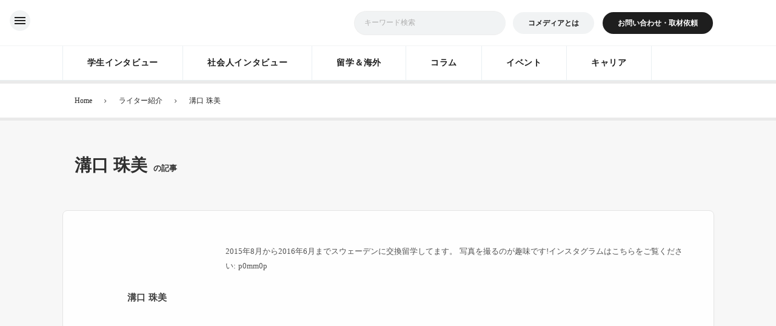

--- FILE ---
content_type: text/html;charset=utf-8
request_url: https://www.co-media.jp/writer/722
body_size: 35053
content:
<!DOCTYPE html>
<html lang="ja">
<head><meta charset="utf-8">
<meta name="viewport" content="width=device-width, initial-scale=1">
<title>溝口 珠美の記事一覧 | コメディア</title>
<link rel="preconnect" href="https://fonts.gstatic.com" crossorigin>
<meta name="generator" content="Studio.Design">
<meta name="robots" content="all">
<meta property="og:site_name" content="コメディア |  若者の視野が広がるWEBメディア">
<meta property="og:title" content="溝口 珠美の記事一覧 | コメディア">
<meta property="og:image" content="https://storage.googleapis.com/production-os-assets/assets/8d57c56a-1748-4800-b1f8-b49389c217bc">
<meta property="og:description" content="2015年8月から2016年6月までスウェーデンに交換留学してます。 写真を撮るのが趣味です!インスタグラムはこちらをご覧ください: p0mm0p<br><br> ">
<meta property="og:type" content="website">
<meta name="description" content="2015年8月から2016年6月までスウェーデンに交換留学してます。 写真を撮るのが趣味です!インスタグラムはこちらをご覧ください: p0mm0p<br><br> ">
<meta property="twitter:card" content="summary_large_image">
<meta property="twitter:image" content="https://storage.googleapis.com/production-os-assets/assets/8d57c56a-1748-4800-b1f8-b49389c217bc">
<meta name="apple-mobile-web-app-title" content="溝口 珠美の記事一覧 | コメディア">
<meta name="format-detection" content="telephone=no,email=no,address=no">
<meta name="chrome" content="nointentdetection">
<meta property="og:url" content="/writer/722">
<link rel="icon" type="image/png" href="https://storage.googleapis.com/production-os-assets/assets/970ca7ee-1a80-46f9-b358-8ea03a6af72b" data-hid="2c9d455">
<link rel="apple-touch-icon" type="image/png" href="https://storage.googleapis.com/production-os-assets/assets/970ca7ee-1a80-46f9-b358-8ea03a6af72b" data-hid="74ef90c">
<meta content="eoBp048vzF0MGEXzbnrpyFcb5g1dzZl1VZuxqkmyWKs" name="google-site-verification">
<script async crossorigin="anonymous" src="https://pagead2.googlesyndication.com/pagead/js/adsbygoogle.js?client=ca-pub-3710715326055564" data-hid="414bcb6"></script><link rel="modulepreload" as="script" crossorigin href="/_nuxt/entry.1775d8aa.js"><link rel="preload" as="style" href="/_nuxt/entry.8fd7fced.css"><link rel="prefetch" as="image" type="image/svg+xml" href="/_nuxt/close_circle.c7480f3c.svg"><link rel="prefetch" as="image" type="image/svg+xml" href="/_nuxt/round_check.0ebac23f.svg"><link rel="prefetch" as="script" crossorigin href="/_nuxt/LottieRenderer.16344243.js"><link rel="prefetch" as="script" crossorigin href="/_nuxt/error-404.1327bc9a.js"><link rel="prefetch" as="script" crossorigin href="/_nuxt/error-500.a745e09a.js"><link rel="stylesheet" href="/_nuxt/entry.8fd7fced.css"><style>.page-enter-active{transition:.6s cubic-bezier(.4,.4,0,1)}.page-leave-active{transition:.3s cubic-bezier(.4,.4,0,1)}.page-enter-from,.page-leave-to{opacity:0}</style><style>:root{--rebranding-loading-bg:#e5e5e5;--rebranding-loading-bar:#222}</style><style>.app[data-v-d12de11f]{align-items:center;flex-direction:column;height:100%;justify-content:center;width:100%}.title[data-v-d12de11f]{font-size:34px;font-weight:300;letter-spacing:2.45px;line-height:30px;margin:30px}</style><style>.LoadMoreAnnouncer[data-v-4f7a7294]{height:1px;margin:-1px;overflow:hidden;padding:0;position:absolute;width:1px;clip:rect(0,0,0,0);border-width:0;white-space:nowrap}</style><style>.TitleAnnouncer[data-v-1a8a037a]{height:1px;margin:-1px;overflow:hidden;padding:0;position:absolute;width:1px;clip:rect(0,0,0,0);border-width:0;white-space:nowrap}</style><style>.publish-studio-style[data-v-74fe0335]{transition:.4s cubic-bezier(.4,.4,0,1)}</style><style>.product-font-style[data-v-ed93fc7d]{transition:.4s cubic-bezier(.4,.4,0,1)}</style><style>/*! * Font Awesome Free 6.4.2 by @fontawesome - https://fontawesome.com * License - https://fontawesome.com/license/free (Icons: CC BY 4.0, Fonts: SIL OFL 1.1, Code: MIT License) * Copyright 2023 Fonticons, Inc. */.fa-brands,.fa-solid{-moz-osx-font-smoothing:grayscale;-webkit-font-smoothing:antialiased;--fa-display:inline-flex;align-items:center;display:var(--fa-display,inline-block);font-style:normal;font-variant:normal;justify-content:center;line-height:1;text-rendering:auto}.fa-solid{font-family:Font Awesome\ 6 Free;font-weight:900}.fa-brands{font-family:Font Awesome\ 6 Brands;font-weight:400}:host,:root{--fa-style-family-classic:"Font Awesome 6 Free";--fa-font-solid:normal 900 1em/1 "Font Awesome 6 Free";--fa-style-family-brands:"Font Awesome 6 Brands";--fa-font-brands:normal 400 1em/1 "Font Awesome 6 Brands"}@font-face{font-display:block;font-family:Font Awesome\ 6 Free;font-style:normal;font-weight:900;src:url(https://storage.googleapis.com/production-os-assets/assets/fontawesome/1629704621943/6.4.2/webfonts/fa-solid-900.woff2) format("woff2"),url(https://storage.googleapis.com/production-os-assets/assets/fontawesome/1629704621943/6.4.2/webfonts/fa-solid-900.ttf) format("truetype")}@font-face{font-display:block;font-family:Font Awesome\ 6 Brands;font-style:normal;font-weight:400;src:url(https://storage.googleapis.com/production-os-assets/assets/fontawesome/1629704621943/6.4.2/webfonts/fa-brands-400.woff2) format("woff2"),url(https://storage.googleapis.com/production-os-assets/assets/fontawesome/1629704621943/6.4.2/webfonts/fa-brands-400.ttf) format("truetype")}</style><style>.spinner[data-v-36413753]{animation:loading-spin-36413753 1s linear infinite;height:16px;pointer-events:none;width:16px}.spinner[data-v-36413753]:before{border-bottom:2px solid transparent;border-right:2px solid transparent;border-color:transparent currentcolor currentcolor transparent;border-style:solid;border-width:2px;opacity:.2}.spinner[data-v-36413753]:after,.spinner[data-v-36413753]:before{border-radius:50%;box-sizing:border-box;content:"";height:100%;position:absolute;width:100%}.spinner[data-v-36413753]:after{border-left:2px solid transparent;border-top:2px solid transparent;border-color:currentcolor transparent transparent currentcolor;border-style:solid;border-width:2px;opacity:1}@keyframes loading-spin-36413753{0%{transform:rotate(0deg)}to{transform:rotate(1turn)}}</style><style>@font-face{font-family:grandam;font-style:normal;font-weight:400;src:url(https://storage.googleapis.com/studio-front/fonts/grandam.ttf) format("truetype")}@font-face{font-family:Material Icons;font-style:normal;font-weight:400;src:url(https://storage.googleapis.com/production-os-assets/assets/material-icons/1629704621943/MaterialIcons-Regular.eot);src:local("Material Icons"),local("MaterialIcons-Regular"),url(https://storage.googleapis.com/production-os-assets/assets/material-icons/1629704621943/MaterialIcons-Regular.woff2) format("woff2"),url(https://storage.googleapis.com/production-os-assets/assets/material-icons/1629704621943/MaterialIcons-Regular.woff) format("woff"),url(https://storage.googleapis.com/production-os-assets/assets/material-icons/1629704621943/MaterialIcons-Regular.ttf) format("truetype")}.StudioCanvas{display:flex;height:auto;min-height:100dvh}.StudioCanvas>.sd{min-height:100dvh;overflow:clip}a,abbr,address,article,aside,audio,b,blockquote,body,button,canvas,caption,cite,code,dd,del,details,dfn,div,dl,dt,em,fieldset,figcaption,figure,footer,form,h1,h2,h3,h4,h5,h6,header,hgroup,html,i,iframe,img,input,ins,kbd,label,legend,li,main,mark,menu,nav,object,ol,p,pre,q,samp,section,select,small,span,strong,sub,summary,sup,table,tbody,td,textarea,tfoot,th,thead,time,tr,ul,var,video{border:0;font-family:sans-serif;line-height:1;list-style:none;margin:0;padding:0;text-decoration:none;-webkit-font-smoothing:antialiased;-webkit-backface-visibility:hidden;box-sizing:border-box;color:#333;transition:.3s cubic-bezier(.4,.4,0,1);word-spacing:1px}a:focus:not(:focus-visible),button:focus:not(:focus-visible),summary:focus:not(:focus-visible){outline:none}nav ul{list-style:none}blockquote,q{quotes:none}blockquote:after,blockquote:before,q:after,q:before{content:none}a,button{background:transparent;font-size:100%;margin:0;padding:0;vertical-align:baseline}ins{text-decoration:none}ins,mark{background-color:#ff9;color:#000}mark{font-style:italic;font-weight:700}del{text-decoration:line-through}abbr[title],dfn[title]{border-bottom:1px dotted;cursor:help}table{border-collapse:collapse;border-spacing:0}hr{border:0;border-top:1px solid #ccc;display:block;height:1px;margin:1em 0;padding:0}input,select{vertical-align:middle}textarea{resize:none}.clearfix:after{clear:both;content:"";display:block}[slot=after] button{overflow-anchor:none}</style><style>.sd{flex-wrap:nowrap;max-width:100%;pointer-events:all;z-index:0;-webkit-overflow-scrolling:touch;align-content:center;align-items:center;display:flex;flex:none;flex-direction:column;position:relative}.sd::-webkit-scrollbar{display:none}.sd,.sd.richText *{transition-property:all,--g-angle,--g-color-0,--g-position-0,--g-color-1,--g-position-1,--g-color-2,--g-position-2,--g-color-3,--g-position-3,--g-color-4,--g-position-4,--g-color-5,--g-position-5,--g-color-6,--g-position-6,--g-color-7,--g-position-7,--g-color-8,--g-position-8,--g-color-9,--g-position-9,--g-color-10,--g-position-10,--g-color-11,--g-position-11}input.sd,textarea.sd{align-content:normal}.sd[tabindex]:focus{outline:none}.sd[tabindex]:focus-visible{outline:1px solid;outline-color:Highlight;outline-color:-webkit-focus-ring-color}input[type=email],input[type=tel],input[type=text],select,textarea{-webkit-appearance:none}select{cursor:pointer}.frame{display:block;overflow:hidden}.frame>iframe{height:100%;width:100%}.frame .formrun-embed>iframe:not(:first-child){display:none!important}.image{position:relative}.image:before{background-position:50%;background-size:cover;border-radius:inherit;content:"";height:100%;left:0;pointer-events:none;position:absolute;top:0;transition:inherit;width:100%;z-index:-2}.sd.file{cursor:pointer;flex-direction:row;outline:2px solid transparent;outline-offset:-1px;overflow-wrap:anywhere;word-break:break-word}.sd.file:focus-within{outline-color:Highlight;outline-color:-webkit-focus-ring-color}.file>input[type=file]{opacity:0;pointer-events:none;position:absolute}.sd.text,.sd:where(.icon){align-content:center;align-items:center;display:flex;flex-direction:row;justify-content:center;overflow:visible;overflow-wrap:anywhere;word-break:break-word}.sd:where(.icon.fa){display:inline-flex}.material-icons{align-items:center;display:inline-flex;font-family:Material Icons;font-size:24px;font-style:normal;font-weight:400;justify-content:center;letter-spacing:normal;line-height:1;text-transform:none;white-space:nowrap;word-wrap:normal;direction:ltr;text-rendering:optimizeLegibility;-webkit-font-smoothing:antialiased}.sd:where(.icon.material-symbols){align-items:center;display:flex;font-style:normal;font-variation-settings:"FILL" var(--symbol-fill,0),"wght" var(--symbol-weight,400);justify-content:center;min-height:1em;min-width:1em}.sd.material-symbols-outlined{font-family:Material Symbols Outlined}.sd.material-symbols-rounded{font-family:Material Symbols Rounded}.sd.material-symbols-sharp{font-family:Material Symbols Sharp}.sd.material-symbols-weight-100{--symbol-weight:100}.sd.material-symbols-weight-200{--symbol-weight:200}.sd.material-symbols-weight-300{--symbol-weight:300}.sd.material-symbols-weight-400{--symbol-weight:400}.sd.material-symbols-weight-500{--symbol-weight:500}.sd.material-symbols-weight-600{--symbol-weight:600}.sd.material-symbols-weight-700{--symbol-weight:700}.sd.material-symbols-fill{--symbol-fill:1}a,a.icon,a.text{-webkit-tap-highlight-color:rgba(0,0,0,.15)}.fixed{z-index:2}.sticky{z-index:1}.button{transition:.4s cubic-bezier(.4,.4,0,1)}.button,.link{cursor:pointer}.submitLoading{opacity:.5!important;pointer-events:none!important}.richText{display:block;word-break:break-word}.richText [data-thread],.richText a,.richText blockquote,.richText em,.richText h1,.richText h2,.richText h3,.richText h4,.richText li,.richText ol,.richText p,.richText p>code,.richText pre,.richText pre>code,.richText s,.richText strong,.richText table tbody,.richText table tbody tr,.richText table tbody tr>td,.richText table tbody tr>th,.richText u,.richText ul{backface-visibility:visible;color:inherit;font-family:inherit;font-size:inherit;font-style:inherit;font-weight:inherit;letter-spacing:inherit;line-height:inherit;text-align:inherit}.richText p{display:block;margin:10px 0}.richText>p{min-height:1em}.richText img,.richText video{height:auto;max-width:100%;vertical-align:bottom}.richText h1{display:block;font-size:3em;font-weight:700;margin:20px 0}.richText h2{font-size:2em}.richText h2,.richText h3{display:block;font-weight:700;margin:10px 0}.richText h3{font-size:1em}.richText h4,.richText h5{font-weight:600}.richText h4,.richText h5,.richText h6{display:block;font-size:1em;margin:10px 0}.richText h6{font-weight:500}.richText [data-type=table]{overflow-x:auto}.richText [data-type=table] p{white-space:pre-line;word-break:break-all}.richText table{border:1px solid #f2f2f2;border-collapse:collapse;border-spacing:unset;color:#1a1a1a;font-size:14px;line-height:1.4;margin:10px 0;table-layout:auto}.richText table tr th{background:hsla(0,0%,96%,.5)}.richText table tr td,.richText table tr th{border:1px solid #f2f2f2;max-width:240px;min-width:100px;padding:12px}.richText table tr td p,.richText table tr th p{margin:0}.richText blockquote{border-left:3px solid rgba(0,0,0,.15);font-style:italic;margin:10px 0;padding:10px 15px}.richText [data-type=embed_code]{margin:20px 0;position:relative}.richText [data-type=embed_code]>.height-adjuster>.wrapper{position:relative}.richText [data-type=embed_code]>.height-adjuster>.wrapper[style*=padding-top] iframe{height:100%;left:0;position:absolute;top:0;width:100%}.richText [data-type=embed_code][data-embed-sandbox=true]{display:block;overflow:hidden}.richText [data-type=embed_code][data-embed-code-type=instagram]>.height-adjuster>.wrapper[style*=padding-top]{padding-top:100%}.richText [data-type=embed_code][data-embed-code-type=instagram]>.height-adjuster>.wrapper[style*=padding-top] blockquote{height:100%;left:0;overflow:hidden;position:absolute;top:0;width:100%}.richText [data-type=embed_code][data-embed-code-type=codepen]>.height-adjuster>.wrapper{padding-top:50%}.richText [data-type=embed_code][data-embed-code-type=codepen]>.height-adjuster>.wrapper iframe{height:100%;left:0;position:absolute;top:0;width:100%}.richText [data-type=embed_code][data-embed-code-type=slideshare]>.height-adjuster>.wrapper{padding-top:56.25%}.richText [data-type=embed_code][data-embed-code-type=slideshare]>.height-adjuster>.wrapper iframe{height:100%;left:0;position:absolute;top:0;width:100%}.richText [data-type=embed_code][data-embed-code-type=speakerdeck]>.height-adjuster>.wrapper{padding-top:56.25%}.richText [data-type=embed_code][data-embed-code-type=speakerdeck]>.height-adjuster>.wrapper iframe{height:100%;left:0;position:absolute;top:0;width:100%}.richText [data-type=embed_code][data-embed-code-type=snapwidget]>.height-adjuster>.wrapper{padding-top:30%}.richText [data-type=embed_code][data-embed-code-type=snapwidget]>.height-adjuster>.wrapper iframe{height:100%;left:0;position:absolute;top:0;width:100%}.richText [data-type=embed_code][data-embed-code-type=firework]>.height-adjuster>.wrapper fw-embed-feed{-webkit-user-select:none;-moz-user-select:none;user-select:none}.richText [data-type=embed_code_empty]{display:none}.richText ul{margin:0 0 0 20px}.richText ul li{list-style:disc;margin:10px 0}.richText ul li p{margin:0}.richText ol{margin:0 0 0 20px}.richText ol li{list-style:decimal;margin:10px 0}.richText ol li p{margin:0}.richText hr{border-top:1px solid #ccc;margin:10px 0}.richText p>code{background:#eee;border:1px solid rgba(0,0,0,.1);border-radius:6px;display:inline;margin:2px;padding:0 5px}.richText pre{background:#eee;border-radius:6px;font-family:Menlo,Monaco,Courier New,monospace;margin:20px 0;padding:25px 35px;white-space:pre-wrap}.richText pre code{border:none;padding:0}.richText strong{color:inherit;display:inline;font-family:inherit;font-weight:900}.richText em{font-style:italic}.richText a,.richText u{text-decoration:underline}.richText a{color:#007cff;display:inline}.richText s{text-decoration:line-through}.richText [data-type=table_of_contents]{background-color:#f5f5f5;border-radius:2px;color:#616161;font-size:16px;list-style:none;margin:0;padding:24px 24px 8px;text-decoration:underline}.richText [data-type=table_of_contents] .toc_list{margin:0}.richText [data-type=table_of_contents] .toc_item{color:currentColor;font-size:inherit!important;font-weight:inherit;list-style:none}.richText [data-type=table_of_contents] .toc_item>a{border:none;color:currentColor;font-size:inherit!important;font-weight:inherit;text-decoration:none}.richText [data-type=table_of_contents] .toc_item>a:hover{opacity:.7}.richText [data-type=table_of_contents] .toc_item--1{margin:0 0 16px}.richText [data-type=table_of_contents] .toc_item--2{margin:0 0 16px;padding-left:2rem}.richText [data-type=table_of_contents] .toc_item--3{margin:0 0 16px;padding-left:4rem}.sd.section{align-content:center!important;align-items:center!important;flex-direction:column!important;flex-wrap:nowrap!important;height:auto!important;max-width:100%!important;padding:0!important;width:100%!important}.sd.section-inner{position:static!important}@property --g-angle{syntax:"<angle>";inherits:false;initial-value:180deg}@property --g-color-0{syntax:"<color>";inherits:false;initial-value:transparent}@property --g-position-0{syntax:"<percentage>";inherits:false;initial-value:.01%}@property --g-color-1{syntax:"<color>";inherits:false;initial-value:transparent}@property --g-position-1{syntax:"<percentage>";inherits:false;initial-value:100%}@property --g-color-2{syntax:"<color>";inherits:false;initial-value:transparent}@property --g-position-2{syntax:"<percentage>";inherits:false;initial-value:100%}@property --g-color-3{syntax:"<color>";inherits:false;initial-value:transparent}@property --g-position-3{syntax:"<percentage>";inherits:false;initial-value:100%}@property --g-color-4{syntax:"<color>";inherits:false;initial-value:transparent}@property --g-position-4{syntax:"<percentage>";inherits:false;initial-value:100%}@property --g-color-5{syntax:"<color>";inherits:false;initial-value:transparent}@property --g-position-5{syntax:"<percentage>";inherits:false;initial-value:100%}@property --g-color-6{syntax:"<color>";inherits:false;initial-value:transparent}@property --g-position-6{syntax:"<percentage>";inherits:false;initial-value:100%}@property --g-color-7{syntax:"<color>";inherits:false;initial-value:transparent}@property --g-position-7{syntax:"<percentage>";inherits:false;initial-value:100%}@property --g-color-8{syntax:"<color>";inherits:false;initial-value:transparent}@property --g-position-8{syntax:"<percentage>";inherits:false;initial-value:100%}@property --g-color-9{syntax:"<color>";inherits:false;initial-value:transparent}@property --g-position-9{syntax:"<percentage>";inherits:false;initial-value:100%}@property --g-color-10{syntax:"<color>";inherits:false;initial-value:transparent}@property --g-position-10{syntax:"<percentage>";inherits:false;initial-value:100%}@property --g-color-11{syntax:"<color>";inherits:false;initial-value:transparent}@property --g-position-11{syntax:"<percentage>";inherits:false;initial-value:100%}</style><style>.snackbar[data-v-e23c1c77]{align-items:center;background:#fff;border:1px solid #ededed;border-radius:6px;box-shadow:0 16px 48px -8px rgba(0,0,0,.08),0 10px 25px -5px rgba(0,0,0,.11);display:flex;flex-direction:row;gap:8px;justify-content:space-between;left:50%;max-width:90vw;padding:16px 20px;position:fixed;top:32px;transform:translateX(-50%);-webkit-user-select:none;-moz-user-select:none;user-select:none;width:480px;z-index:9999}.snackbar.v-enter-active[data-v-e23c1c77],.snackbar.v-leave-active[data-v-e23c1c77]{transition:.4s cubic-bezier(.4,.4,0,1)}.snackbar.v-enter-from[data-v-e23c1c77],.snackbar.v-leave-to[data-v-e23c1c77]{opacity:0;transform:translate(-50%,-10px)}.snackbar .convey[data-v-e23c1c77]{align-items:center;display:flex;flex-direction:row;gap:8px;padding:0}.snackbar .convey .icon[data-v-e23c1c77]{background-position:50%;background-repeat:no-repeat;flex-shrink:0;height:24px;width:24px}.snackbar .convey .message[data-v-e23c1c77]{font-size:14px;font-style:normal;font-weight:400;line-height:20px;white-space:pre-line}.snackbar .convey.error .icon[data-v-e23c1c77]{background-image:url(/_nuxt/close_circle.c7480f3c.svg)}.snackbar .convey.error .message[data-v-e23c1c77]{color:#f84f65}.snackbar .convey.success .icon[data-v-e23c1c77]{background-image:url(/_nuxt/round_check.0ebac23f.svg)}.snackbar .convey.success .message[data-v-e23c1c77]{color:#111}.snackbar .button[data-v-e23c1c77]{align-items:center;border-radius:40px;color:#4b9cfb;display:flex;flex-shrink:0;font-family:Inter;font-size:12px;font-style:normal;font-weight:700;justify-content:center;line-height:16px;padding:4px 8px}.snackbar .button[data-v-e23c1c77]:hover{background:#f5f5f5}</style><style>a[data-v-757b86f2]{align-items:center;border-radius:4px;bottom:20px;height:20px;justify-content:center;left:20px;perspective:300px;position:fixed;transition:0s linear;width:84px;z-index:2000}@media (hover:hover){a[data-v-757b86f2]{transition:.4s cubic-bezier(.4,.4,0,1);will-change:width,height}a[data-v-757b86f2]:hover{height:32px;width:200px}}[data-v-757b86f2] .custom-fill path{fill:var(--03ccd9fe)}.fade-enter-active[data-v-757b86f2],.fade-leave-active[data-v-757b86f2]{position:absolute;transform:translateZ(0);transition:opacity .3s cubic-bezier(.4,.4,0,1);will-change:opacity,transform}.fade-enter-from[data-v-757b86f2],.fade-leave-to[data-v-757b86f2]{opacity:0}</style><style>.design-canvas__modal{height:100%;pointer-events:none;position:fixed;transition:none;width:100%;z-index:2}.design-canvas__modal:focus{outline:none}.design-canvas__modal.v-enter-active .studio-canvas,.design-canvas__modal.v-leave-active,.design-canvas__modal.v-leave-active .studio-canvas{transition:.4s cubic-bezier(.4,.4,0,1)}.design-canvas__modal.v-enter-active .studio-canvas *,.design-canvas__modal.v-leave-active .studio-canvas *{transition:none!important}.design-canvas__modal.isNone{transition:none}.design-canvas__modal .design-canvas__modal__base{height:100%;left:0;pointer-events:auto;position:fixed;top:0;transition:.4s cubic-bezier(.4,.4,0,1);width:100%;z-index:-1}.design-canvas__modal .studio-canvas{height:100%;pointer-events:none}.design-canvas__modal .studio-canvas>*{background:none!important;pointer-events:none}</style></head>
<body ><div id="__nuxt"><div><span></span><span></span><!----></div></div><script type="application/json" id="__NUXT_DATA__" data-ssr="true">[["Reactive",1],{"data":2,"state":24,"_errors":25,"serverRendered":8,"path":27,"pinia":28},{"dynamicDatawriter/722":3},{"avatar":4,"title":5,"slug":6,"Mgkp73we":7,"Fh5KBrco":8,"_meta":9,"_filter":22,"id":23},"https://storage.googleapis.com/studio-cms-assets/projects/xNWY64N2Ol/s-1200x1200_v-fms_webp_9bc48652-1185-4902-97cd-558959996959.jpg","溝口 珠美","722","2015年8月から2016年6月までスウェーデンに交換留学してます。 写真を撮るのが趣味です!インスタグラムはこちらをご覧ください: p0mm0p\u003Cbr>\u003Cbr>",true,{"project":10,"publishedAt":12,"createdAt":13,"order":14,"publishType":15,"schema":16,"uid":20,"updatedAt":21},{"id":11},"018cf226b3d1413d86bc",["Date","2024-04-13T13:39:43.000Z"],["Date","2024-04-12T05:08:55.000Z"],99,"change",{"id":17,"key":18,"postType":19},"N3Rq7R87ETf1JYfIwvbe","LdvhwqOO","user","KuULJHc7",["Date","2024-06-23T16:10:51.000Z"],[],"vLNXjC2biuLcbdCtlYRT",{},{"dynamicDatawriter/722":26},null,"/writer/722",{"cmsContentStore":29,"indexStore":33,"projectStore":36,"productStore":53,"pageHeadStore":350},{"listContentsMap":30,"contentMap":31},["Map"],["Map",32,3],"LdvhwqOO/722",{"routeType":34,"host":35},"publish","www.co-media.jp",{"project":37},{"id":38,"name":39,"type":40,"customDomain":41,"iconImage":41,"coverImage":42,"displayBadge":43,"integrations":44,"snapshot_path":51,"snapshot_id":52,"recaptchaSiteKey":-1},"xNWY64N2Ol","コメディア","web","","https://storage.googleapis.com/production-os-assets/assets/8d57c56a-1748-4800-b1f8-b49389c217bc",false,[45,48],{"integration_name":46,"code":47},"custom-code","true",{"integration_name":49,"code":50},"google-analytics","G-B7SH19PL5D","https://storage.googleapis.com/studio-publish/projects/xNWY64N2Ol/gO08yGlbO2/","gO08yGlbO2",{"product":54,"isLoaded":8,"selectedModalIds":347,"redirectPage":26,"isInitializedRSS":43,"pageViewMap":348,"symbolViewMap":349},{"breakPoints":55,"colors":62,"fonts":63,"head":113,"info":141,"pages":148,"resources":301,"symbols":304,"style":326,"styleVars":328,"enablePassword":43,"classes":344,"publishedUid":346},[56,59],{"maxWidth":57,"name":58},540,"mobile",{"maxWidth":60,"name":61},990,"tablet",[],[64,77,84,100,106],{"family":65,"subsets":66,"variants":70,"vendor":76},"Quicksand",[67,68,69],"latin","latin-ext","vietnamese",[71,72,73,74,75],"300","regular","500","600","700","google",{"family":78,"subsets":79,"variants":81,"vendor":76},"Noto Sans JP",[80,67],"japanese",[82,71,72,73,75,83],"100","900",{"family":85,"subsets":86,"variants":92,"vendor":76},"Open Sans",[87,88,89,90,91,67,68,69],"cyrillic","cyrillic-ext","greek","greek-ext","hebrew",[71,72,73,74,75,93,94,95,96,97,98,99],"800","300italic","italic","500italic","600italic","700italic","800italic",{"family":101,"subsets":102,"variants":103,"vendor":76},"Lato",[67,68],[82,104,71,94,72,95,75,98,83,105],"100italic","900italic",{"family":107,"subsets":108,"variants":110,"vendor":76},"Poppins",[109,67,68],"devanagari",[82,104,111,112,71,94,72,95,73,96,74,97,75,98,93,99,83,105],"200","200italic",{"customCode":114,"favicon":136,"lang":137,"meta":138,"title":140},{"headEnd":115},[116,126],{"memo":117,"src":118,"tags":119,"uuid":125},"pagead2.googlesyndication.com","\u003Cscript async src=\"https://pagead2.googlesyndication.com/pagead/js/adsbygoogle.js?client=ca-pub-3710715326055564\"\n     crossorigin=\"anonymous\">\u003C/script>",[120],{"attrs":121,"children":41,"tagName":124},{"async":8,"crossorigin":122,"src":123},"anonymous","https://pagead2.googlesyndication.com/pagead/js/adsbygoogle.js?client=ca-pub-3710715326055564","script","87b271dd-4df1-4246-8abe-46ba7275175b",{"memo":127,"src":128,"tags":129,"uuid":135},"New Code 2","\u003Cmeta name=\"google-site-verification\" content=\"eoBp048vzF0MGEXzbnrpyFcb5g1dzZl1VZuxqkmyWKs\" />",[130],{"attrs":131,"tagName":134},{"content":132,"name":133},"eoBp048vzF0MGEXzbnrpyFcb5g1dzZl1VZuxqkmyWKs","google-site-verification","meta","0734cf2c-6c9c-437a-8e5e-b16b26ff19e2","https://storage.googleapis.com/production-os-assets/assets/970ca7ee-1a80-46f9-b358-8ea03a6af72b","ja",{"description":139,"og:image":41},"コメディアは、学生・Z世代のためのメディアです。各界のトップランナーや学生へのインタビュー、海外からの寄稿記事など、骨太な記事が満載です。Z世代の大学生・高校生や若手社会人の方々に向けて、自分の視野やキャリア選択の幅が広がるようなコンテンツを提供しています。","コメディア |  若者の視野が広がるWEBメディア",{"baseWidth":142,"created_at":143,"screen":144,"type":40,"updated_at":146,"version":147},1280,1518591100346,{"baseWidth":142,"height":145,"isAutoHeight":43,"width":142,"workingState":43},600,1518792996878,"4.1.9",[149,164,171,177,183,191,198,206,212,218,224,230,237,243,247,251,256,260,264,276,286,293],{"head":150,"id":152,"position":153,"type":155,"uuid":156,"symbolIds":157},{"meta":151,"title":41},{"description":41,"og:image":41},"/",{"x":154,"y":154},0,"page","bf9fed39-ac7e-4c42-aa12-40d655a39612",[158,159,160,161,162,163],"57294011-8d65-4a52-bacb-6ebba386b90e","09d03f8b-a842-4905-a442-6457dc5cb38d","93ad34d4-6a0a-40d3-ae24-4fa5a14ba5df","fba0af9d-7ba1-4a93-b4fa-c1bef2ca568b","b0eff1e9-d3f7-4572-a38b-30887d611063","ab196fa9-0972-4673-a9c0-b7d258ce4727",{"id":165,"query":166,"type":155,"uuid":169,"symbolIds":170},"search-result",[167],{"key":168},"q","878c99e9-3eea-4f7a-838f-ce50de7925a5",[158,159,160,161,162,163],{"head":172,"id":174,"type":155,"uuid":175,"symbolIds":176},{"title":173},"記事一覧 | コメディア","articles","b93bc864-e9fe-4ef6-b92d-579825869a80",[158,159,160,161,162,163],{"head":178,"id":180,"type":155,"uuid":181,"symbolIds":182},{"title":179},"ライター紹介 | コメディア","writers","7e96b3d2-9cae-4c91-8e51-8077dd262a1e",[158,159,160,161,162,163],{"head":184,"id":186,"type":155,"uuid":187,"symbolIds":188},{"title":185},"媒体資料ダウンロード | コメディア","download","06953280-e0b7-420d-8386-8d1411c07a97",[189,190,162,163,158],"0fb529af-ddcd-4f58-be5e-75b64dfdba4d","68c9a2ea-f966-45f4-8856-ac19cfb329dc",{"head":192,"id":195,"type":155,"uuid":196,"symbolIds":197},{"meta":193,"title":185},{"robots":194},"noindex","download/thanks","dddb7555-df55-40f2-83bc-17e65caef61d",[189,162,163,158],{"head":199,"id":203,"type":155,"uuid":204,"symbolIds":205},{"meta":200,"title":202},{"description":201},"海外留学のEF、大学生の留学特集。長期休みがあったりと、まとまった時間が取れる大学生活の内に留学に挑戦してみませんか？以下で、語学力向上だけでなく、視野やネットワークも広がる貴重な体験となる大学生留学のあれこれを確認してみてください。さらに、世界最大級の教育機関EFのプログラムについても合わせて紹介しているので、そちらも参考にしてみてください。","【海外留学のEF】大学生の今こそ！人生を変える留学のススメ | コメディア","pr/ef","393fd8a8-016d-451b-9a93-c3527d7a310c",[162,163],{"head":207,"id":209,"type":155,"uuid":210,"symbolIds":211},{"title":208},"記事広告・タイアップについて | コメディア","ads","c6ddccaf-33b2-4c03-b3c8-faa43df05262",[162,163,158],{"head":213,"id":215,"type":155,"uuid":216,"symbolIds":217},{"title":214},"読者アンケート | コメディア","survey","7c799fb5-2502-4398-8c4e-41b0e3893192",[158,159,160,161,162,163],{"head":219,"id":221,"type":155,"uuid":222,"symbolIds":223},{"title":220},"コメディアとは | コメディア","about","4e00df80-a5b1-4c4f-aa60-3d8091da8875",[158,159,160,161,162,163],{"head":225,"id":227,"type":155,"uuid":228,"symbolIds":229},{"title":226},"お問い合わせ | コメディア","contact","0e1451df-5adf-46c4-b0bf-07fe9d83441d",[158,159,160,161,162,163],{"head":231,"id":233,"type":155,"uuid":234,"symbolIds":235},{"title":232},"広告掲載のお問い合わせ | コメディア","contact/advertising","74f0f8e2-f2cc-48c0-8b00-52497fa74ee2",[158,159,160,236,161,162,163],"991a52df-8227-43db-89b5-63473ade844d",{"head":238,"id":240,"type":155,"uuid":241,"symbolIds":242},{"title":239},"ライター応募 | コメディア","contact/writer","dea96ce0-0650-4db1-b4fe-ca78113d7f75",[158,159,160,236,161,162,163],{"id":244,"type":155,"uuid":245,"symbolIds":246},"404","d1a73c92-fec9-4877-b00b-2bb2519f6775",[158,159,160,161,162,163],{"id":248,"type":248,"uuid":249,"symbolIds":250},"password","f28ee388-d4c7-4be7-9012-0c8e95605a99",[],{"id":252,"isCookieModal":43,"responsive":8,"type":253,"uuid":254,"symbolIds":255},"menu","modal","1bc506b1-9041-4fcd-bd98-463a76c99c84",[],{"id":257,"isCookieModal":43,"responsive":8,"type":253,"uuid":258,"symbolIds":259},"search","e68531bf-dedc-4fbd-a5e9-5db57e199863",[],{"id":261,"isCookieModal":43,"responsive":8,"type":253,"uuid":262,"symbolIds":263},"contact/1","a42791eb-c5da-456a-b93d-bb2471b8c48b",[],{"cmsRequest":265,"head":268,"id":273,"type":155,"uuid":274,"symbolIds":275},{"contentSlug":266,"schemaKey":267},"{{$route.params.slug}}","rcCEUdxa",{"meta":269,"title":272},{"description":270,"og:image":271},"{{body}} ","{{cover}}","{{title}}  | コメディア","article/:slug","d0c95cbc-6500-43e6-99ff-f07110541f79",[158,159,161,162,163],{"cmsRequest":277,"head":279,"id":283,"type":155,"uuid":284,"symbolIds":285},{"contentSlug":266,"schemaKey":278},"Z926GhRm",{"meta":280,"title":282},{"description":281},"{{oGGjw3FT}} ","{{title}}の記事一覧 | コメディア","category/:slug","334571a2-c38e-4ef2-b707-654cdb8b1e72",[158,159,160,161,162,163],{"cmsRequest":287,"head":289,"id":290,"type":155,"uuid":291,"symbolIds":292},{"contentSlug":266,"schemaKey":288},"YtSnK7YA",{"title":282},"tag/:slug","8acf5490-4436-472f-8f62-0d39f09b59f6",[158,159,160,161,162,163],{"cmsRequest":294,"head":295,"id":298,"type":155,"uuid":299,"symbolIds":300},{"contentSlug":266,"schemaKey":18},{"meta":296,"title":282},{"description":297},"{{Mgkp73we}} ","writer/:slug","cf752bdb-4bba-4f67-be2e-d21c72419ca2",[158,159,160,161,162,163],{"rssList":302,"apiList":303,"cmsProjectId":11},[],[],[305,306,307,308,309,310,311,312,314,316,317,318,320,322,324],{"uuid":163},{"uuid":158},{"uuid":160},{"uuid":159},{"uuid":161},{"uuid":162},{"uuid":236},{"uuid":313},"451ea87d-4d56-4b5e-bdca-636afb390a19",{"uuid":315},"8b40b2c3-8bdc-4ac7-adbd-7c0194d84a16",{"uuid":189},{"uuid":190},{"uuid":319},"1f496d73-78b3-4d6f-8512-8d7f13d32ca3",{"uuid":321},"8c2c0bc4-0fcc-4eac-a976-99297f0f689a",{"uuid":323},"9d94c72b-e504-467f-97f9-d3083353b20c",{"uuid":325},"ac90070c-84e9-4c81-858e-a8acbfeb22da",{"fontFamily":327},[],{"fontFamily":329},[330,334,337,340,342],{"key":331,"name":332,"value":333},"2ca5ec02","日本語（Noto Sans JP）","'Noto Sans JP'",{"key":335,"name":336,"value":65},"5ebf6bcc","英語（Quicksand）",{"key":338,"name":41,"value":339},"51aaa6f8","'Open Sans'",{"key":341,"name":41,"value":101},"a3baf50a",{"key":343,"name":41,"value":107},"7bb88031",{"typography":345},[],"20260119114908",[],{},["Map"],{"googleFontMap":351,"typesquareLoaded":43,"hasCustomFont":43,"materialSymbols":352},["Map"],[]]</script><script>window.__NUXT__={};window.__NUXT__.config={public:{apiBaseUrl:"https://api.studiodesignapp.com/api",cmsApiBaseUrl:"https://api.cms.studiodesignapp.com",previewBaseUrl:"https://preview.studio.site",facebookAppId:"569471266584583",firebaseApiKey:"AIzaSyBkjSUz89vvvl35U-EErvfHXLhsDakoNNg",firebaseProjectId:"studio-7e371",firebaseAuthDomain:"studio-7e371.firebaseapp.com",firebaseDatabaseURL:"https://studio-7e371.firebaseio.com",firebaseStorageBucket:"studio-7e371.appspot.com",firebaseMessagingSenderId:"373326844567",firebaseAppId:"1:389988806345:web:db757f2db74be8b3",studioDomain:".studio.site",studioPublishUrl:"https://storage.googleapis.com/studio-publish",studioPublishIndexUrl:"https://storage.googleapis.com/studio-publish-index",rssApiPath:"https://rss.studiodesignapp.com/rssConverter",embedSandboxDomain:".studioiframesandbox.com",apiProxyUrl:"https://studio-api-proxy-rajzgb4wwq-an.a.run.app",proxyApiBaseUrl:"",isDev:false,fontsApiBaseUrl:"https://fonts.studio.design",jwtCookieName:"jwt_token"},app:{baseURL:"/",buildAssetsDir:"/_nuxt/",cdnURL:""}}</script><script type="module" src="/_nuxt/entry.1775d8aa.js" crossorigin></script></body>
</html>

--- FILE ---
content_type: text/html; charset=utf-8
request_url: https://www.google.com/recaptcha/api2/aframe
body_size: 267
content:
<!DOCTYPE HTML><html><head><meta http-equiv="content-type" content="text/html; charset=UTF-8"></head><body><script nonce="V_UIk80thtUXVOq9Hbs1mA">/** Anti-fraud and anti-abuse applications only. See google.com/recaptcha */ try{var clients={'sodar':'https://pagead2.googlesyndication.com/pagead/sodar?'};window.addEventListener("message",function(a){try{if(a.source===window.parent){var b=JSON.parse(a.data);var c=clients[b['id']];if(c){var d=document.createElement('img');d.src=c+b['params']+'&rc='+(localStorage.getItem("rc::a")?sessionStorage.getItem("rc::b"):"");window.document.body.appendChild(d);sessionStorage.setItem("rc::e",parseInt(sessionStorage.getItem("rc::e")||0)+1);localStorage.setItem("rc::h",'1768989029509');}}}catch(b){}});window.parent.postMessage("_grecaptcha_ready", "*");}catch(b){}</script></body></html>

--- FILE ---
content_type: text/plain; charset=utf-8
request_url: https://analytics.studiodesignapp.com/event
body_size: -232
content:
Message published: 17837162919951877